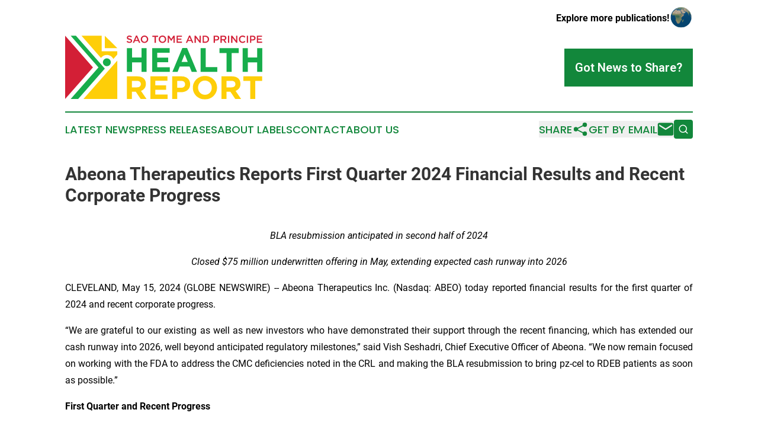

--- FILE ---
content_type: image/svg+xml
request_url: https://cdn.newsmatics.com/agp/sites/saotomeandprincipehealthreport-logo-1.svg
body_size: 15191
content:
<?xml version="1.0" encoding="UTF-8" standalone="no"?>
<svg
   xmlns:dc="http://purl.org/dc/elements/1.1/"
   xmlns:cc="http://creativecommons.org/ns#"
   xmlns:rdf="http://www.w3.org/1999/02/22-rdf-syntax-ns#"
   xmlns:svg="http://www.w3.org/2000/svg"
   xmlns="http://www.w3.org/2000/svg"
   version="1.1"
   id="Layer_1"
   x="0px"
   y="0px"
   width="333.11899"
   height="108.322"
   viewBox="0 0 333.11899 108.322"
   enable-background="new 0 0 720 720"
   xml:space="preserve"><metadata
   id="metadata89"><rdf:RDF><cc:Work
       rdf:about=""><dc:format>image/svg+xml</dc:format><dc:type
         rdf:resource="http://purl.org/dc/dcmitype/StillImage" /></cc:Work></rdf:RDF></metadata><defs
   id="defs87" />
<g
   id="g82"
   transform="translate(-191.086,-302.609)">
	<g
   id="g38">
		<path
   fill="#d31f36"
   d="m 297.584,306.598 c 0.081,0.172 0.228,0.333 0.441,0.483 0.213,0.15 0.507,0.288 0.882,0.415 0.375,0.127 0.851,0.259 1.428,0.397 0.634,0.161 1.197,0.339 1.687,0.535 0.49,0.195 0.897,0.434 1.22,0.716 0.323,0.282 0.568,0.61 0.735,0.984 0.167,0.374 0.251,0.814 0.251,1.32 0,0.576 -0.106,1.087 -0.317,1.536 -0.211,0.449 -0.505,0.829 -0.882,1.139 -0.376,0.311 -0.829,0.547 -1.357,0.708 -0.528,0.161 -1.109,0.241 -1.742,0.241 -0.932,0 -1.824,-0.158 -2.675,-0.475 -0.852,-0.316 -1.64,-0.802 -2.365,-1.458 l 1.277,-1.519 c 0.587,0.506 1.179,0.895 1.778,1.165 0.598,0.271 1.277,0.406 2.037,0.406 0.656,0 1.176,-0.138 1.562,-0.415 0.385,-0.276 0.578,-0.65 0.578,-1.122 0,-0.219 -0.038,-0.415 -0.112,-0.587 -0.075,-0.173 -0.214,-0.331 -0.416,-0.475 -0.202,-0.144 -0.479,-0.279 -0.831,-0.406 -0.352,-0.126 -0.811,-0.259 -1.375,-0.397 -0.646,-0.149 -1.22,-0.316 -1.722,-0.5 -0.502,-0.184 -0.923,-0.414 -1.263,-0.69 -0.34,-0.276 -0.6,-0.61 -0.779,-1.001 -0.179,-0.391 -0.268,-0.869 -0.268,-1.433 0,-0.529 0.103,-1.01 0.308,-1.441 0.206,-0.431 0.488,-0.802 0.848,-1.113 0.359,-0.311 0.792,-0.549 1.297,-0.716 0.505,-0.167 1.057,-0.25 1.656,-0.25 0.886,0 1.683,0.129 2.39,0.388 0.707,0.259 1.372,0.636 1.994,1.131 l -1.139,1.605 c -0.552,-0.403 -1.099,-0.71 -1.64,-0.923 -0.541,-0.213 -1.087,-0.319 -1.64,-0.319 -0.622,0 -1.104,0.141 -1.45,0.423 -0.345,0.282 -0.518,0.624 -0.518,1.027 0.001,0.241 0.041,0.448 0.122,0.621 z"
   id="path2" />
		<path
   fill="#d31f36"
   d="m 318.037,314.899 h -2.244 l -1.225,-2.917 h -5.713 l -1.243,2.917 h -2.175 l 5.316,-12.168 h 1.967 z m -6.334,-9.63 -2.071,4.833 h 4.16 z"
   id="path4" />
		<path
   fill="#d31f36"
   d="m 330.999,311.258 c -0.311,0.759 -0.748,1.424 -1.312,1.993 -0.563,0.57 -1.231,1.021 -2.002,1.355 -0.771,0.334 -1.623,0.5 -2.554,0.5 -0.932,0 -1.784,-0.164 -2.555,-0.492 -0.771,-0.328 -1.433,-0.774 -1.985,-1.338 -0.552,-0.563 -0.984,-1.225 -1.294,-1.985 -0.311,-0.759 -0.466,-1.564 -0.466,-2.416 0,-0.852 0.155,-1.657 0.466,-2.417 0.311,-0.76 0.748,-1.424 1.312,-1.994 0.564,-0.569 1.231,-1.021 2.002,-1.355 0.771,-0.333 1.622,-0.5 2.554,-0.5 0.932,0 1.784,0.164 2.555,0.492 0.771,0.328 1.433,0.774 1.985,1.337 0.552,0.564 0.984,1.226 1.294,1.985 0.31,0.759 0.466,1.565 0.466,2.417 0,0.852 -0.155,1.658 -0.466,2.418 z m -2.062,-4.048 c -0.202,-0.523 -0.483,-0.98 -0.846,-1.372 -0.363,-0.391 -0.797,-0.702 -1.303,-0.932 -0.506,-0.23 -1.059,-0.345 -1.657,-0.345 -0.599,0 -1.148,0.112 -1.648,0.336 -0.5,0.224 -0.929,0.529 -1.286,0.915 -0.356,0.386 -0.636,0.84 -0.837,1.364 -0.202,0.523 -0.302,1.079 -0.302,1.666 0,0.587 0.101,1.142 0.302,1.666 0.201,0.524 0.483,0.981 0.846,1.372 0.362,0.392 0.797,0.702 1.303,0.932 0.506,0.23 1.059,0.345 1.657,0.345 0.598,0 1.148,-0.112 1.648,-0.336 0.5,-0.225 0.929,-0.529 1.286,-0.915 0.357,-0.385 0.636,-0.84 0.837,-1.363 0.201,-0.523 0.302,-1.079 0.302,-1.666 -10e-4,-0.588 -0.101,-1.143 -0.302,-1.667 z"
   id="path6" />
		<path
   fill="#d31f36"
   d="m 344.323,314.899 h -2.14 v -10.114 h -3.832 v -1.968 h 9.804 v 1.968 h -3.832 z"
   id="path8" />
		<path
   fill="#d31f36"
   d="m 361.376,311.258 c -0.311,0.759 -0.748,1.424 -1.312,1.993 -0.563,0.57 -1.231,1.021 -2.002,1.355 -0.771,0.334 -1.623,0.5 -2.554,0.5 -0.932,0 -1.784,-0.164 -2.555,-0.492 -0.771,-0.328 -1.433,-0.774 -1.985,-1.338 -0.552,-0.563 -0.984,-1.225 -1.294,-1.985 -0.311,-0.759 -0.466,-1.564 -0.466,-2.416 0,-0.852 0.155,-1.657 0.466,-2.417 0.311,-0.76 0.748,-1.424 1.312,-1.994 0.564,-0.569 1.231,-1.021 2.002,-1.355 0.771,-0.333 1.622,-0.5 2.554,-0.5 0.932,0 1.784,0.164 2.555,0.492 0.771,0.328 1.433,0.774 1.985,1.337 0.552,0.564 0.984,1.226 1.294,1.985 0.31,0.759 0.466,1.565 0.466,2.417 0,0.852 -0.155,1.658 -0.466,2.418 z m -2.063,-4.048 c -0.202,-0.523 -0.483,-0.98 -0.846,-1.372 -0.363,-0.391 -0.797,-0.702 -1.303,-0.932 -0.506,-0.23 -1.059,-0.345 -1.657,-0.345 -0.599,0 -1.148,0.112 -1.648,0.336 -0.5,0.224 -0.929,0.529 -1.286,0.915 -0.356,0.386 -0.636,0.84 -0.837,1.364 -0.202,0.523 -0.302,1.079 -0.302,1.666 0,0.587 0.101,1.142 0.302,1.666 0.201,0.524 0.483,0.981 0.846,1.372 0.362,0.392 0.797,0.702 1.303,0.932 0.506,0.23 1.059,0.345 1.657,0.345 0.598,0 1.148,-0.112 1.648,-0.336 0.5,-0.225 0.929,-0.529 1.286,-0.915 0.357,-0.385 0.636,-0.84 0.837,-1.363 0.201,-0.523 0.302,-1.079 0.302,-1.666 0,-0.588 -0.1,-1.143 -0.302,-1.667 z"
   id="path10" />
		<path
   fill="#d31f36"
   d="m 370.367,311.931 h -0.068 l -3.779,-5.661 v 8.63 h -2.106 v -12.082 h 2.261 l 3.677,5.713 3.677,-5.713 h 2.261 V 314.9 h -2.106 v -8.665 z"
   id="path12" />
		<path
   fill="#d31f36"
   d="M 388.336,304.733 H 381.5 v 3.107 h 6.059 v 1.916 H 381.5 v 3.228 h 6.922 v 1.916 h -9.027 v -12.082 h 8.941 z"
   id="path14" />
		<path
   fill="#d31f36"
   d="m 407.7,314.899 h -2.243 l -1.226,-2.917 h -5.714 l -1.242,2.917 H 395.1 l 5.316,-12.168 h 1.968 z m -6.334,-9.63 -2.071,4.833 h 4.16 z"
   id="path16" />
		<path
   fill="#d31f36"
   d="m 418.194,302.817 h 2.106 v 12.082 h -1.775 l -6.648,-8.595 v 8.595 h -2.105 v -12.082 h 1.964 l 6.459,8.354 v -8.354 z"
   id="path18" />
		<path
   fill="#d31f36"
   d="m 433.865,311.232 c -0.311,0.742 -0.75,1.383 -1.32,1.924 -0.568,0.541 -1.248,0.966 -2.036,1.277 -0.788,0.311 -1.654,0.466 -2.598,0.466 h -4.505 v -12.082 h 4.505 c 0.943,0 1.81,0.153 2.598,0.458 0.788,0.305 1.468,0.728 2.036,1.269 0.57,0.541 1.01,1.18 1.32,1.916 0.31,0.736 0.467,1.53 0.467,2.382 0,0.852 -0.156,1.648 -0.467,2.39 z m -2.062,-4.011 c -0.202,-0.502 -0.484,-0.939 -0.848,-1.309 -0.364,-0.37 -0.805,-0.659 -1.324,-0.867 -0.519,-0.208 -1.096,-0.312 -1.73,-0.312 h -2.389 v 8.25 h 2.389 c 0.635,0 1.211,-0.101 1.73,-0.303 0.52,-0.203 0.96,-0.485 1.324,-0.85 0.363,-0.364 0.646,-0.797 0.848,-1.3 0.201,-0.503 0.303,-1.055 0.303,-1.655 -10e-4,-0.6 -0.102,-1.151 -0.303,-1.654 z"
   id="path20" />
		<path
   fill="#d31f36"
   d="m 451.055,308.668 c -0.254,0.518 -0.6,0.95 -1.037,1.294 -0.438,0.345 -0.951,0.607 -1.54,0.786 -0.589,0.179 -1.218,0.268 -1.886,0.268 h -2.404 v 3.883 h -2.106 v -12.082 h 4.764 c 0.702,0 1.338,0.095 1.907,0.285 0.57,0.189 1.053,0.463 1.45,0.82 0.397,0.357 0.702,0.783 0.915,1.277 0.213,0.495 0.318,1.053 0.318,1.674 0,0.68 -0.127,1.278 -0.381,1.795 z m -2.487,-3.389 c -0.474,-0.364 -1.108,-0.546 -1.904,-0.546 h -2.477 v 4.367 h 2.477 c 0.807,0 1.445,-0.199 1.913,-0.598 0.468,-0.399 0.701,-0.927 0.701,-1.585 0,-0.728 -0.237,-1.273 -0.71,-1.638 z"
   id="path22" />
		<path
   fill="#d31f36"
   d="m 461.361,314.899 -2.979,-4.211 h -2.666 v 4.211 h -2.105 v -12.082 h 5.385 c 0.69,0 1.314,0.089 1.873,0.268 0.558,0.179 1.029,0.432 1.415,0.76 0.386,0.328 0.682,0.73 0.889,1.208 0.207,0.478 0.311,1.01 0.311,1.597 0,0.506 -0.071,0.958 -0.216,1.354 -0.144,0.397 -0.342,0.749 -0.596,1.053 -0.253,0.305 -0.555,0.564 -0.906,0.776 -0.351,0.213 -0.738,0.377 -1.164,0.492 l 3.262,4.574 z m -0.693,-9.654 c -0.438,-0.341 -1.057,-0.511 -1.853,-0.511 h -3.099 v 4.073 h 3.116 c 0.762,0 1.368,-0.185 1.817,-0.554 0.451,-0.37 0.676,-0.867 0.676,-1.491 0.001,-0.671 -0.219,-1.177 -0.657,-1.517 z"
   id="path24" />
		<path
   fill="#d31f36"
   d="m 468.316,302.817 v 12.082 h -2.105 v -12.082 z"
   id="path26" />
		<path
   fill="#d31f36"
   d="m 479.983,302.817 h 2.106 v 12.082 h -1.775 l -6.648,-8.595 v 8.595 h -2.105 v -12.082 h 1.964 l 6.459,8.354 v -8.354 z"
   id="path28" />
		<path
   fill="#d31f36"
   d="m 494.732,313.855 c -0.34,0.259 -0.705,0.483 -1.097,0.673 -0.392,0.19 -0.819,0.334 -1.286,0.432 -0.465,0.098 -0.98,0.146 -1.545,0.146 -0.885,0 -1.702,-0.161 -2.45,-0.483 -0.748,-0.322 -1.396,-0.762 -1.942,-1.32 -0.546,-0.558 -0.975,-1.217 -1.285,-1.976 -0.31,-0.759 -0.466,-1.576 -0.466,-2.451 0,-0.863 0.152,-1.674 0.457,-2.434 0.305,-0.759 0.733,-1.424 1.286,-1.993 0.553,-0.57 1.208,-1.019 1.967,-1.346 0.76,-0.328 1.6,-0.492 2.521,-0.492 0.552,0 1.056,0.046 1.511,0.138 0.454,0.092 0.871,0.222 1.251,0.388 0.38,0.167 0.73,0.366 1.053,0.596 0.322,0.23 0.627,0.483 0.915,0.759 l -1.363,1.571 c -0.484,-0.449 -0.996,-0.812 -1.537,-1.087 -0.541,-0.276 -1.156,-0.414 -1.846,-0.414 -0.576,0 -1.108,0.112 -1.598,0.336 -0.488,0.224 -0.912,0.529 -1.268,0.915 -0.357,0.386 -0.633,0.837 -0.829,1.355 -0.196,0.518 -0.294,1.076 -0.294,1.674 0,0.598 0.098,1.159 0.294,1.683 0.196,0.524 0.472,0.981 0.829,1.372 0.355,0.392 0.779,0.699 1.268,0.924 0.489,0.224 1.021,0.336 1.598,0.336 0.736,0 1.369,-0.141 1.898,-0.423 0.529,-0.282 1.053,-0.665 1.57,-1.148 l 1.363,1.381 c -0.311,0.333 -0.636,0.629 -0.975,0.888 z"
   id="path30" />
		<path
   fill="#d31f36"
   d="m 500.16,302.817 v 12.082 h -2.105 v -12.082 z"
   id="path32" />
		<path
   fill="#d31f36"
   d="m 512.379,308.668 c -0.254,0.518 -0.6,0.95 -1.039,1.294 -0.438,0.345 -0.951,0.607 -1.539,0.786 -0.588,0.179 -1.217,0.268 -1.886,0.268 h -2.405 v 3.883 h -2.105 v -12.082 h 4.764 c 0.701,0 1.338,0.095 1.907,0.285 0.569,0.189 1.054,0.463 1.45,0.82 0.396,0.357 0.701,0.783 0.914,1.277 0.213,0.495 0.32,1.053 0.32,1.674 0,0.68 -0.127,1.278 -0.381,1.795 z m -2.487,-3.389 c -0.474,-0.364 -1.108,-0.546 -1.905,-0.546 h -2.477 v 4.367 h 2.477 c 0.809,0 1.446,-0.199 1.914,-0.598 0.468,-0.399 0.701,-0.927 0.701,-1.585 0,-0.728 -0.237,-1.273 -0.71,-1.638 z"
   id="path34" />
		<path
   fill="#d31f36"
   d="m 523.875,304.733 h -6.836 v 3.107 h 6.059 v 1.916 h -6.059 v 3.228 h 6.922 v 1.916 h -9.027 v -12.082 h 8.941 z"
   id="path36" />
	</g>
	<g
   id="g52">
		<path
   fill="#17ad4b"
   d="M 320.067,364.179 V 348.06 h -15.923 v 16.119 h -8.634 v -40.153 h 8.634 v 15.889 h 15.923 v -15.889 h 8.634 v 40.153 z"
   id="path40" />
		<path
   fill="#17ad4b"
   d="m 338.12,364.179 v -40.153 h 29.548 v 7.858 h -21.025 v 8.146 h 18.502 v 7.858 h -18.502 v 8.433 h 21.305 v 7.858 z"
   id="path42" />
		<path
   fill="#17ad4b"
   d="m 404.896,364.179 -3.589,-9.006 h -16.596 l -3.588,9.006 h -8.803 l 16.82,-40.44 h 7.961 l 16.82,40.44 z m -11.886,-29.828 -5.215,13.021 h 10.429 z"
   id="path44" />
		<path
   fill="#17ad4b"
   d="m 419.977,364.179 v -40.153 h 8.635 v 32.18 h 19.567 v 7.973 z"
   id="path46" />
		<path
   fill="#17ad4b"
   d="m 472.455,332.171 v 32.008 h -8.635 v -32.008 h -11.941 v -8.146 h 32.518 v 8.146 z"
   id="path48" />
		<path
   fill="#17ad4b"
   d="M 515.57,364.179 V 348.06 h -15.924 v 16.119 h -8.633 v -40.153 h 8.633 v 15.889 h 15.924 v -15.889 h 8.635 v 40.153 z"
   id="path50" />
	</g>
	<g
   id="g66">
		<path
   fill="#fece08"
   d="m 318.743,410.273 -8.235,-12.298 h -6.643 v 12.298 h -8.454 v -38.43 h 17.568 c 4.575,0 8.134,1.116 10.678,3.349 2.543,2.233 3.815,5.344 3.815,9.333 v 0.109 c 0,3.111 -0.76,5.646 -2.278,7.604 -1.519,1.958 -3.505,3.395 -5.957,4.31 l 9.388,13.725 z m 0.165,-25.308 c 0,-1.83 -0.586,-3.202 -1.757,-4.118 -1.172,-0.914 -2.8,-1.372 -4.886,-1.372 h -8.4 v 11.035 h 8.564 c 2.086,0 3.687,-0.494 4.804,-1.482 1.116,-0.988 1.675,-2.306 1.675,-3.953 z"
   id="path54" />
		<path
   fill="#fece08"
   d="m 335.103,410.273 v -38.43 h 28.932 v 7.521 h -20.587 v 7.795 h 18.117 v 7.521 h -18.117 v 8.07 h 20.862 v 7.521 h -29.207 z"
   id="path56" />
		<path
   fill="#fece08"
   d="m 401.093,391.113 c -0.806,1.684 -1.913,3.094 -3.321,4.228 -1.41,1.135 -3.057,1.985 -4.941,2.553 -1.884,0.568 -3.907,0.851 -6.066,0.851 h -6.424 v 11.529 h -8.453 v -38.43 h 15.701 c 2.305,0 4.363,0.32 6.176,0.961 1.812,0.641 3.349,1.546 4.611,2.717 1.263,1.172 2.232,2.572 2.91,4.2 0.676,1.629 1.016,3.432 1.016,5.407 v 0.11 c -0.001,2.233 -0.405,4.192 -1.209,5.874 z m -7.357,-5.819 c 0,-1.902 -0.613,-3.349 -1.84,-4.337 -1.227,-0.988 -2.9,-1.482 -5.023,-1.482 h -6.533 v 11.749 h 6.699 c 2.121,0 3.769,-0.558 4.94,-1.675 1.171,-1.116 1.757,-2.498 1.757,-4.145 z"
   id="path58" />
		<path
   fill="#fece08"
   d="m 446.165,398.771 c -1.024,2.398 -2.442,4.502 -4.255,6.313 -1.812,1.813 -3.971,3.239 -6.479,4.282 -2.507,1.044 -5.242,1.565 -8.207,1.565 -2.965,0 -5.691,-0.521 -8.18,-1.565 -2.49,-1.043 -4.639,-2.451 -6.451,-4.227 -1.812,-1.775 -3.221,-3.861 -4.227,-6.259 -1.008,-2.396 -1.51,-4.969 -1.51,-7.714 v -0.109 c 0,-2.745 0.512,-5.316 1.537,-7.714 1.023,-2.396 2.443,-4.501 4.254,-6.313 1.813,-1.812 3.971,-3.238 6.479,-4.282 2.507,-1.043 5.243,-1.564 8.207,-1.564 2.965,0 5.691,0.521 8.181,1.564 2.488,1.044 4.64,2.453 6.45,4.228 1.813,1.775 3.221,3.862 4.229,6.259 1.006,2.397 1.51,4.969 1.51,7.713 v 0.11 c 0,2.746 -0.514,5.317 -1.538,7.713 z m -7.302,-7.712 c 0,-1.647 -0.283,-3.202 -0.851,-4.667 -0.567,-1.463 -1.372,-2.744 -2.415,-3.843 -1.044,-1.098 -2.279,-1.967 -3.707,-2.607 -1.427,-0.64 -2.982,-0.961 -4.666,-0.961 -1.721,0 -3.285,0.312 -4.693,0.934 -1.41,0.622 -2.617,1.482 -3.624,2.58 -1.007,1.098 -1.794,2.37 -2.36,3.815 -0.568,1.446 -0.852,2.992 -0.852,4.639 v 0.11 c 0,1.646 0.283,3.203 0.852,4.666 0.566,1.465 1.373,2.745 2.416,3.844 1.043,1.098 2.269,1.968 3.678,2.607 1.408,0.641 2.973,0.961 4.693,0.961 1.684,0 3.24,-0.311 4.667,-0.934 1.428,-0.622 2.644,-1.482 3.651,-2.58 1.006,-1.099 1.793,-2.369 2.36,-3.815 0.567,-1.445 0.851,-2.992 0.851,-4.64 z"
   id="path60" />
		<path
   fill="#fece08"
   d="m 478.556,410.273 -8.235,-12.298 h -6.643 v 12.298 h -8.454 v -38.43 h 17.567 c 4.575,0 8.135,1.116 10.678,3.349 2.544,2.233 3.816,5.344 3.816,9.333 v 0.109 c 0,3.111 -0.76,5.646 -2.279,7.604 -1.519,1.958 -3.504,3.395 -5.956,4.31 l 9.388,13.725 z m 0.165,-25.308 c 0,-1.83 -0.586,-3.202 -1.757,-4.118 -1.172,-0.914 -2.8,-1.372 -4.886,-1.372 h -8.4 v 11.035 h 8.564 c 2.086,0 3.688,-0.494 4.804,-1.482 1.116,-0.988 1.675,-2.306 1.675,-3.953 z"
   id="path62" />
		<path
   fill="#fece08"
   d="m 512.318,379.64 v 30.634 h -8.455 V 379.64 H 492.17 v -7.796 h 31.842 v 7.796 z"
   id="path64" />
	</g>
	<g
   id="g80">
		<polygon
   fill="#fece08"
   points="258.076,323.956 279.187,323.956 258.076,302.845 "
   id="polygon68" />
		<polyline
   fill="#d31f36"
   points="191.086,302.845 238.061,356.554 191.086,410.262 191.086,302.845   "
   id="polyline70" />
		<polygon
   fill="#fece08"
   points="222.099,410.262 279.187,410.262 279.187,344.988 "
   id="polygon72" />
		<circle
   fill="#17ad4b"
   cx="261.54901"
   cy="347.95001"
   r="6.7020001"
   id="circle74" />
		<polygon
   fill="#17ad4b"
   points="200.455,410.262 213.091,410.262 258.13,358.766 209.248,302.845 200.455,302.845 247.43,356.554 "
   id="polygon76" />
		<path
   fill="#fece08"
   d="m 252.837,329.194 v -26.35 h -34.138 l 32.919,37.657 c 2.269,-3.023 5.86,-4.995 9.931,-4.995 4.808,0 8.971,2.731 11.043,6.723 l 6.594,-7.54 v -5.495 z"
   id="path78" />
	</g>
</g>
</svg>
